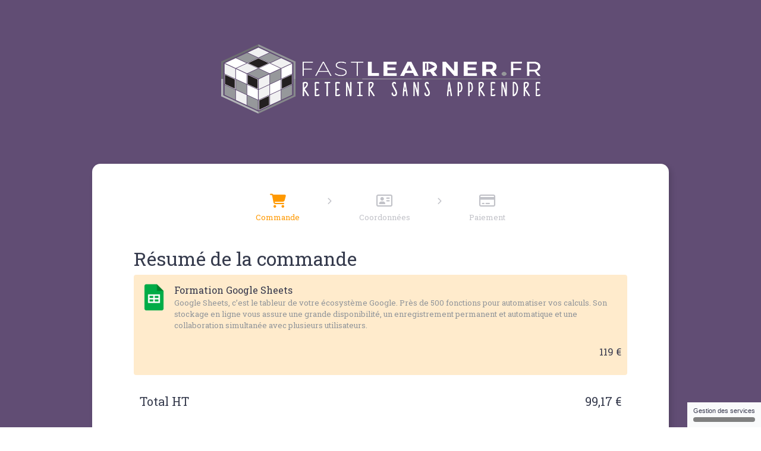

--- FILE ---
content_type: text/html; charset=UTF-8
request_url: https://formation.fastlearner.fr/formation-google-workspace-sheets/
body_size: 11909
content:
<!DOCTYPE html>
<html lang="" xmlns:fb="http://ogp.me/ns/fb#">
<head>
	<meta http-equiv="X-UA-Compatible" content="IE=edge,chrome=1">
    <meta charset="utf-8">
    <meta name="viewport" content="width=device-width, initial-scale=1">

	<title>Formation Sheets</title>
	<meta name="description" content="">
	<meta name="keywords" content="">
	<link rel="canonical" href="https://formation.fastlearner.fr/formation-google-workspace-sheets/" />
	<meta property="og:title" content="Formation Sheets" />
	<meta property="og:site_name" content="FASTLEARNER"/>
	<meta property="og:description" content=""/>
	<meta property="og:url" content="https://formation.fastlearner.fr/formation-google-workspace-sheets/" />
	<meta property="og:locale" content="fr_FR" />
	
    <meta name="robots" content="noodp" />
    <meta name="Identifier-URL" content="https://formation.fastlearner.fr/">

    
    <!-- Main CSS -->
    <link rel="stylesheet" type="text/css" href="https://da32ev14kd4yl.cloudfront.net/assets/css/dist/base.min.css?v=1532" />
<link rel="stylesheet" type="text/css" href="https://da32ev14kd4yl.cloudfront.net/assets/css/v6/themes/site/style.css?v=1532" />
<link rel="stylesheet" type="text/css" href="https://da32ev14kd4yl.cloudfront.net/assets/css/v6/vendors/animate-3-5-0.min.css?v=1532" />
<link rel="stylesheet" type="text/css" href="https://da32ev14kd4yl.cloudfront.net/themes/t2/css/style.css?v=1532" />
<link rel="stylesheet" type="text/css" href="https://da32ev14kd4yl.cloudfront.net/assets/css/v6/themes/masterthemes/mastertheme5/marketing.css?v=1532" />
<link rel="stylesheet" type="text/css" href="https://da32ev14kd4yl.cloudfront.net/assets/css/v6/themes/masterthemes/mastertheme5/main.css?v=1532" />
<link rel="stylesheet" type="text/css" href="https://da32ev14kd4yl.cloudfront.net/assets/css/v6/themes/site/theme-v2.css?v=1532" />
<link rel="stylesheet" type="text/css" href="https://da32ev14kd4yl.cloudfront.net/assets/css/v6/components/_builder-elements.css?v=1532" />
<link rel="stylesheet" type="text/css" href="https://da32ev14kd4yl.cloudfront.net/assets/css/v6/components/_custom_tarteaucitron.css?v=1532" />
<link rel="stylesheet" type="text/css" href="https://da32ev14kd4yl.cloudfront.net/assets/css/v6/components/_bootstrap-image-gallery-site.css?v=1532" />
<style>/***
 * Couleur principale
 */
    #tarteaucitronAlertSmall #tarteaucitronCookiesListContainer #tarteaucitronCookiesList {
        border-color: !important;
    }

    #tarteaucitronAlertSmall #tarteaucitronCookiesListContainer #tarteaucitronCookiesTitle ,
    #tarteaucitronAlertSmall,
    #tarteaucitronRoot #tarteaucitronAlertBig,
    #tarteaucitronAlertSmall #tarteaucitronCookiesListContainer #tarteaucitronCookiesList .tarteaucitronTitle,
    #tarteaucitronAlertSmall #tarteaucitronCookiesListContainer #tarteaucitronClosePanelCookie {
        background-color: !important;
    }

    #tarteaucitronAlertSmall #tarteaucitronCookiesListContainer #tarteaucitronCookiesList .tarteaucitronCookiesListMain a,
    #tarteaucitronAlertSmall #tarteaucitronCookiesListContainer #tarteaucitronCookiesList .tarteaucitronCookiesListMain .tarteaucitronCookiesListRight,
    #tarteaucitronAlertSmall #tarteaucitronCookiesListContainer #tarteaucitronCookiesList strong,
    #tarteaucitronAlertSmall #tarteaucitronCookiesListContainer #tarteaucitronCookiesList,
    #tarteaucitronAlertBig #tarteaucitronCloseAlert, #tarteaucitron #tarteaucitronPrivacyUrl {
        color: !important;
    }

    .tac_activate {
        background-color: !important;
    }
    

/***
 * Couleur principale des textes
 */
    #tarteaucitronAlertSmall #tarteaucitronCookiesListContainer #tarteaucitronClosePanelCookie,
    #tarteaucitronAlertSmall #tarteaucitronCookiesListContainer #tarteaucitronCookiesList .tarteaucitronTitle,
    #tarteaucitronAlertBig #tarteaucitronDisclaimerAlert,
    #tarteaucitronRoot #tarteaucitronAlertBig,
    .tac_activate {
        color: !important;
    }
    

/***
 * Couleur de fond des boutons "Autoriser"
 */
    #tarteaucitronAlertBig #tarteaucitronPersonalize, .tarteaucitronAllow, #tarteaucitronAlertSmall #tarteaucitronManager #tarteaucitronDot #tarteaucitronDotGreen {
        background-color: !important;
    }
    

/***
 * Couleur du texte des boutons "Autoriser"
 */
    #tarteaucitronAlertBig #tarteaucitronPersonalize, .tarteaucitronAllow, #tarteaucitronAlertSmall #tarteaucitronManager #tarteaucitronDot #tarteaucitronDotGreen {
        color: !important;
    }
    #tarteaucitronRoot .tarteaucitronCheck::before {
        color: !important;
    }
    

/***
 * Couleur de fond des boutons "Interdire"
 */
    .tarteaucitronDeny, #tarteaucitronAlertSmall #tarteaucitronManager #tarteaucitronDot #tarteaucitronDotRed {
        background-color: !important;
    }
    

/***
 * Couleur du texte des boutons "Interdire"
 */
    .tarteaucitronDeny, #tarteaucitronAlertSmall #tarteaucitronManager #tarteaucitronDot #tarteaucitronDotRed {
        color: !important;
    }
    #tarteaucitronRoot .tarteaucitronCross::before {
        color: !important;
    }
    

/***
 * Couleur de fond du bouton "Personnaliser"
 */
    #tarteaucitronAlertBig #tarteaucitronCloseAlert {
        background-color: !important;
        border-color: !important;
    }
    #tarteaucitronAlertBig #tarteaucitronCloseAlert:focus{
        border-color: !important;
    }
    

/***
 * Couleur du texte du bouton "Personnaliser"
 */
    #tarteaucitronAlertBig #tarteaucitronCloseAlert {
        color: !important;
    }
    

</style>
    <style type="text/css">#main-composition .main_color0 { color: #16c8d9; }#main-composition .btn_main_color0, #main-composition .maincontainer .btn_main_color0 { background: #16c8d9; }#main-composition .main_color1 { color: #5069b3; }#main-composition .btn_main_color1, #main-composition .maincontainer .btn_main_color1 { background: #5069b3; }#main-composition .main_color2 { color: #363b4d; }#main-composition .btn_main_color2, #main-composition .maincontainer .btn_main_color2 { background: #363b4d; }#main-composition h1:not(.title) { font-size: 64px;color: #363b4d; } #main-composition h2:not(.title) { font-size: 52px;color: #363b4d; } #main-composition h3:not(.title) { font-size: 32px;color: #363b4d; } #main-composition h4:not(.title) { font-size: 28px;color: #363b4d; } #main-composition h5:not(.title) { font-size: 24px;color: #363b4d; } #main-composition h6:not(.title) { font-size: 20px;color: #363b4d; } #main-composition p:not(.title) { font-size: 20px;color: #363b4d; } #main-composition small:not(.title) { font-size: 16px;color: #363b4d; } .line.line_theme1 {background: rgb(255,255,255);}.line.line_theme2 {background: rgb(245,248,250);}.line.line_theme3 {background: #594cc3;background: -moz-linear-gradient(135deg, rgb(89,76,195) 0%, rgb(43,138,235) 100%);background: -webkit-linear-gradient(135deg, rgb(89,76,195) 0%,rgb(43,138,235) 100%);background: linear-gradient(315deg, rgb(89,76,195) 0%, rgb(43,138,235) 100%);filter: progid:DXImageTransform.Microsoft.gradient( startColorstr='#594cc3', endColorstr='#2b8aeb', GradientType=1);}.line.line_theme4 .line_overlay {background: #184e85;background: -moz-linear-gradient(-45deg, rgba(24,78,133,0.9) 0%, rgba(31,26,66,0.9) 100%);background: -webkit-linear-gradient(-45deg, rgba(24,78,133,0.9) 0%,rgba(31,26,66,0.9) 100%);background: linear-gradient(135deg, rgba(24,78,133,0.9) 0%, rgba(31,26,66,0.9) 100%);filter: progid:DXImageTransform.Microsoft.gradient( startColorstr='#184e85', endColorstr='#1f1a42', GradientType=1);}#line3824653 {border: 3px;background-origin: border-box;border-color:rgba(0,0,0,1);border-style: none;border-radius: 0px;background: #614D74;border-radius: 0px;margin-top: 0px;margin-bottom: 0px;margin-left: 0px;margin-right: 0px;padding-top: 50px;padding-bottom: 80px;padding-left: 50px;padding-right: 50px;}#col5945202 {border: 3px;background-origin: border-box;border-color:rgba(0,0,0,1);border-style: none;border-radius: 0px;border-radius: 0px;}#colcontainer5945202 > .col_margin_container {margin-top: 0px;margin-bottom: 0px;margin-left: 0px;margin-right: 0px;}#col5945202 .colcontainer {padding-top: 10px;padding-bottom: 10px;padding-left: 10px;padding-right: 10px;}#col5945203 {border: 3px;background-origin: border-box;border-color:rgba(0,0,0,1);border-style: none;border-radius: 14px;box-shadow:4px 4px 10px rgba(0,0,0,0.14); z-index:1;background: #ffffff;border-radius: 14px;}#colcontainer5945203 > .col_margin_container {margin-top: 50px;margin-bottom: 0px;margin-left: 100px;margin-right: 100px;}#col5945203 .colcontainer {padding-top: 40px;padding-bottom: 40px;padding-left: 60px;padding-right: 60px;}</style>

    <!-- Fav and touch icons -->
        <link rel="apple-touch-icon" sizes="144x144" href="https://da32ev14kd4yl.cloudfront.net/assets/apple-touch-icon-144x144.png?v=1532">
    <link rel="apple-touch-icon" sizes="114x114" href="https://da32ev14kd4yl.cloudfront.net/assets/apple-touch-icon-114x114.png?v=1532">
    <link rel="apple-touch-icon" sizes="72x72" href="https://da32ev14kd4yl.cloudfront.net/assets/apple-touch-icon-72x72.png?v=1532">
    <link rel="apple-touch-icon" href="https://da32ev14kd4yl.cloudfront.net/assets/apple-touch-icon.png?v=1532">
    <link rel="icon" href="https://formation.fastlearner.fr/favicon.ico">
    
    <script src="https://da32ev14kd4yl.cloudfront.net/lib/tarteaucitron/tarteaucitron.js?v=1532"></script>
    
            <script type="text/javascript">
                var language="fr";
                const LB_HTTP = "https://learnybox.com";
                const baseDir = "https://formation.fastlearner.fr/";
                const cdnDir = "https://da32ev14kd4yl.cloudfront.net/";
                const domain = "fastlearner.fr";
                document.domain = "fastlearner.fr";
            </script><script type="text/javascript">var CSRFGuard_token="1dfdc436da767a903bc5d69a616bdee426e9741b2a96db3c7fe486083cbfb02149f2245029acf970feb3b764d0316ae863f62ea06fb56b1605d55bf5d628f2fd";</script><!-- Tarteaucitron Code -->
<script type="text/javascript">

    var tarteaucitronForceLanguage = 'fr';

    var tarteaucitronCustomText = {
        'alertBigPrivacy': 'Nous utilisons des cookies et traceurs pour améliorer votre navigation, améliorer les performances du site, vous proposer des contenus adaptés à vos centres d’intérêt, des messages personnalisés et des fonctionnalités de partage sur les réseaux sociaux. Vous pouvez les accepter, les paramétrer et les refuser à tout moment.',
        'disclaimer': 'Nous utilisons des cookies et traceurs pour améliorer votre navigation, améliorer les performances du site, vous proposer des contenus adaptés à vos centres d’intérêt, des messages personnalisés et des fonctionnalités de partage sur les réseaux sociaux. Vous pouvez les accepter, les paramétrer et les refuser à tout moment.',
        'acceptAll': 'Autoriser',
        'allowAll': 'Autoriser',
        'denyAll': 'Interdire',
        'personalize': 'Configurer',
        'privacyUrl': 'Consulter la politique des cookies'
    };

    tarteaucitron.init({"removeCredit":true,"cookieName":"tarteaucitron","privacyUrl":"https:\/\/docs.google.com\/document\/d\/1BhW0LG9ToEwMhkqZrzrajFPsDjCiLoF5HjR_2g_mcqE\/preview","orientation":"bottom","showAlertSmall":true,"cookieslist":false,"adblocker":false,"AcceptAllCta":true,"highPrivacy":true,"moreInfoLink":false,"showIcon":false});

    
    /* facebookpixel events */
    document.addEventListener('facebookpixel_allowed', function (e) {
        saveConsent('facebookpixel', 'allowed');
    }, false);
    document.addEventListener('facebookpixel_denied', function (e) {
        saveConsent('facebookpixel', 'denied');
    }, false);


    document.addEventListener('DOMContentLoaded', function () {
        window.addEventListener('tac.open_panel', function () {
            setTimeout(function attachOnce() {
                var accept = document.querySelector('#tarteaucitronAllAllowed');
                var deny = document.querySelector('#tarteaucitronAllDenied');
                if (accept) {
                    accept.addEventListener('click', function() {
                        tarteaucitron.userInterface.closePanel();
                    }, { once: true });
                }
                if (deny) {
                    deny.addEventListener('click', function() {
                        tarteaucitron.userInterface.closePanel();
                    }, { once: true });
                }
            }, 100);
        });
    });

    /* google events */
    document.addEventListener('gtag_allowed', function (e) {
        saveConsent('gtag', 'allowed');
    }, false);
    document.addEventListener('gtag_denied', function (e) {
        saveConsent('gtag', 'denied');
    }, false);

    /* gtm events */
    document.addEventListener('googletagmanager_allowed', function (e) {
        saveConsent('googletagmanager', 'allowed');
    }, false);
    document.addEventListener('googletagmanager_denied', function (e) {
        saveConsent('googletagmanager', 'denied');
    }, false);

    function saveConsent(service, response) {
        var data = {
            url: 'https://formation.fastlearner.fr/formation-google-workspace-sheets/',
            service: service,
            response: response,
            CSRFGuard_token: '1dfdc436da767a903bc5d69a616bdee426e9741b2a96db3c7fe486083cbfb02149f2245029acf970feb3b764d0316ae863f62ea06fb56b1605d55bf5d628f2fd',
        };

        $.ajax({
            type: 'POST',
            url: '/ajax/tarteaucitron/consent/add/',
            data: data,
            success: function() {
            }
        });
    }
</script>

<!-- End Tarteaucitron Code -->

</head>
<body>
        
        	<div class="page " id="main-composition">
                
				<div id="TopPage"></div><link id="googlefonts" rel="stylesheet" type="text/css" href="https://fonts.googleapis.com/css?family=Roboto Slab:300,400,700">
            <div id="line3824653"   class="line line_theme3">
                <div class="line_overlay"></div>
                
                <div class="container">
                    <div class="wrapper"><div class="row row1 ">
            <div class="sortable-col col-md-12 col-sm-12 col-xs-12 " data-id_col="5945202" id="colcontainer5945202"  >
	            <div class="col_margin_container">
	            	<div class="col " data-id_col="5945202" data-id_line="3824653" id="col5945202"><div class="colcontainer"><div class=" box-masonry"  id="element18629844"data-id="18629844">
                <div class="maincontainer image " style="border:3px; background-origin: border-box; border-color:#000000;border-style:none;border-radius: 0px;
margin-bottom:10px;">
                    <div class="content"><div class="image"><a href="https://fastlearner.fr"   style="cursor:pointer"><img src="https://da32ev14kd4yl.cloudfront.net/versioned/fastlearner/logo%20Client%20et%20FL/Logo(Transparent_noir).png" style="width:597px;height:146px;margin:0 auto;display: block;border-width:3px;border-style:none;border-color:rgba(0,0,0,1);border-radius: 0px; -moz-border-radius: 0px; -webkit-border-radius: 0px;
filter:opacity(1.00) ;" alt="Logo(Transparent_noir)" title="Logo(Transparent_noir)" width="597" height="146"></a>
		        <div style="clear:both"></div>
		    </div>
                        <div style="clear:both"></div>
                    </div>
                </div></div></div>
					</div>
				</div>
		    </div></div><div class="row row2 ">
            <div class="sortable-col col-md-12 col-sm-12 col-xs-12 " data-id_col="5945203" id="colcontainer5945203"  >
	            <div class="col_margin_container">
	            	<div class="col " data-id_col="5945203" data-id_line="3824653" id="col5945203"><div class="colcontainer"><div class=" box-masonry"  id="element18629845"data-id="18629845">
                <div class="maincontainer formulaire_paiement " style="border:3px; background-origin: border-box; border-color:#000000;border-style:none;border-radius: 0px;
">
                    <div class="content">
                <div class="content theme-v2 " id="formcontainer105967-18629845">
                    <link rel="stylesheet" href="https://da32ev14kd4yl.cloudfront.net/assets/css/v6/themes/site/theme-v2.css?v=1532"><style>#PaymentForm105967 .btn.btn-primary {background: #ff9900; color: white; }#PaymentForm105967 .bg-primary {background: rgba(255,153,0, 0.5); }#PaymentForm105967 .bg-primary-light {background: rgba(255,153,0, 0.2); }#PaymentForm105967 .text-primary {color: #ff9900; }#PaymentForm105967 div.radio span.checked:before {background: var(--background, #ff9900); }</style><div class="transparency"></div>
<form class="form" id="PaymentForm105967" data-elementid="18629845" >
    <div class="row">
        <div class="col-md-12">
            <ul class="shop-steps-list">
    <li class="active text-primary  shop-step-header" data-step="1"><i class="fa fa-shopping-cart"></i><br />Commande</li>
    <li> <i class="fa fa-chevron-right"></i> </li>
    <li class="  shop-step-header" data-step="2"><i class="fa fa-address-card-o"></i><br />Coordonnées</li>
    <li> <i class="fa fa-chevron-right"></i> </li>
    <li class=" shop-step-header" data-step="3"><i class="fa fa-credit-card"></i><br />Paiement</li>
</ul>

            <div class="shop-step" id="shop-step-1" data-step="1" style="display: block">
                
<div class="shop_produits shop_container">
    <h3 class=""
            >
        Résumé de la commande    </h3>

    <div id="produits" class=""
            >

        <div class="main_products">
                                            
                    <div class="media bg-primary-light">
                                            <input type="hidden" checked id="input105967-219568" name="cart[105967][]" value="219568" onchange="actuPrice(105967); $(this).parents('.media').toggleClass('bg-primary-light')">

                    <div class="media-left"><img class="img-thumbnail pull-left" src="https://da32ev14kd4yl.cloudfront.net/versioned/fastlearner/Logo%20Applications/Sheets_Product_Icon_512dp%402x.png"></div>
        
        <div class="media-body">
            <div class="media-body-content">
                <div class="description">
                    <h4>Formation Google Sheets</h4>
                    <p>Google Sheets, c&rsquo;est le tableur de votre &eacute;cosyst&egrave;me Google. Pr&egrave;s de 500 fonctions pour automatiser vos calculs. Son stockage en ligne vous assure une grande disponibilit&eacute;, un enregistrement permanent et automatique et une collaboration simultan&eacute;e avec plusieurs utilisateurs.</p>

<div id="accel-snackbar" style="left:50%; top:50px; transform:translate(-50%, 0px)">&nbsp;</div>
                </div>
                <div class="pricing">
                                                                                                        
                                <p class="price">119 €</p>
                                                                                        </div>
            </div>

            <div class="media-body-right">
                                                                                                            </div>
        </div>
                    <div style="clear:both"></div>
            </div>
                                    </div>

            </div>
</div>

                                <div class="shop_container "
         style="display:block" id="cart_total"
    >
        <div class="shop_total">
                <table style="text-align:right; width:100%; margin-top:20px">
                            <tr class="subtotal">
                    <td class="subtotal_text"><p class="subtotal_text">Total HT</p></td>
                    <td class="subtotal_price"><p class="subtotal_price">99,17 €</p></td>
                </tr>

                                                        
                    <tr class="subtotal">
                        <td class="subtotal_text"><p class="subtotal_text">TVA (20%)</p></td>
                        <td class="subtotal_price"><p class="subtotal_price">19,83 €</p></td>
                    </tr>
                
            
                            <tr class="total bg-primary">
                    <td class="total_text"><h4 class="total_text"><strong>Total</strong></h4></td>
                    <td class="total_price"><h4 class="total_price"><strong>119,00 €</strong></h4></td>
                </tr>
                    </table>
    </div>
</div>
                    <div class="shop_discount shop_container">
        <div id="FormAddDiscount105967" class="form-inline">
            <a href="#" class="shop_discount_link" onclick="displayDiscount(105967); return false;"><i class="fa-regular fa-gift"></i>J'ai un bon de réduction </a>
            <div class="shop_discount_form shop_discount_container" id="shop_discount_form105967" style="display: none">
                <p class="discount_title">Bon de réduction :</p>
                <div class="shop_discount_form_input">
                    <div class="input-group">
                        <span class="input-group-addon"><i class="fa-regular fa-tag"></i></span>
                        <input type="text" class="form-control" name="discount" id="discount105967" value="">
                    </div>
                    <button class="btn btn-default" type="button" onclick="validDiscount(105967); return false;">Valider</button>
                </div>
                <div class="discount-error" id="discounterror105967"></div>
                <input name="id_formulaire" type="hidden" value="105967">
            </div>
        </div>
    </div>
                <div class="shop_container">
                    <a class="shop-step-next btn btn-primary btn-xlarge">
                        Continuer                    </a>
                </div>
            </div>

            <div class="shop-step" id="shop-step-2" data-step="2" style="">
                <div class="shop_inscription shop_container">
    <h3 class=""
            >
        Coordonnées    </h3>
    
    <div class="coordonnees">
        
            <div class="form-group">
                <label class="control-label" for="nom">Nom *</label>
                <div class="controls">
                    <div class="input-group">
                        <span class="input-group-addon"><i class="fa-light fa-user"></i></span>
                        <input type="text" class="form-control" name="nom" id="nom" placeholder="Votre nom" value="" required style="">
                    </div>
                </div>
            </div>
            <div class="form-group">
                <label class="control-label" for="prenom">Prénom *</label>
                <div class="controls">
                    <div class="input-group">
                        <span class="input-group-addon"><i class="fa-light fa-user"></i></span>
                        <input type="text" class="form-control" name="prenom" id="prenom" placeholder="Votre prénom" value="" required style="">
                    </div>
                </div>
            </div>
            <div class="form-group">
                <label class="control-label" for="email">Email *</label>
                <div class="controls">
                    <div class="input-group">
                        <span class="input-group-addon"><i class="fa-light fa-user"></i></span>
                        <input type="email" class="form-control" name="email" id="email" placeholder="Votre email" value="" required style="">
                    </div>
                </div>
            </div>
            <div class="form-group">
                <label class="control-label" for="adresse">Votre adresse *</label>
                <div class="controls">
                    <div class="input-group">
                        <span class="input-group-addon"><i class="fa-light fa-home"></i></span>
                        <input type="text" class="form-control" name="adresse" id="adresse" placeholder="Votre adresse" value="" required style="">
                    </div>
                </div>
            </div>
            <div class="form-group">
                <label class="control-label" for="cp">Votre code postal *</label>
                <div class="controls">
                    <div class="input-group">
                        <span class="input-group-addon"><i class="fa-light fa-home"></i></span>
                        <input type="text" class="form-control" name="cp" id="cp" placeholder="Votre code postal" value="" required style="">
                    </div>
                </div>
            </div>
            <div class="form-group">
                <label class="control-label" for="ville">Ville *</label>
                <div class="controls">
                    <div class="input-group">
                        <span class="input-group-addon"><i class="fa-light fa-building"></i></span>
                        <input type="text" class="form-control" name="ville" id="ville" placeholder="Ville" value="" required style="">
                    </div>
                </div>
            </div>
    			    <div class="form-group">
                        <label class="control-label">Pays *</label>
                        <div class="controls">
                            <select name="pays" data-rel="select2" style="" onchange="actuPrice(105967);">
            					<option value="">Sélectionnez un pays</option>    <option value="AF" >
        Afghanistan    </option>
    <option value="ZA" >
        Afrique du Sud    </option>
    <option value="AL" >
        Albanie    </option>
    <option value="DZ" >
        Algérie    </option>
    <option value="DE" >
        Allemagne    </option>
    <option value="AD" >
        Andorre    </option>
    <option value="AO" >
        Angola    </option>
    <option value="AI" >
        Anguilla    </option>
    <option value="AQ" >
        Antarctique    </option>
    <option value="AG" >
        Antigua-et-Barbuda    </option>
    <option value="SA" >
        Arabie saoudite    </option>
    <option value="AR" >
        Argentine    </option>
    <option value="AM" >
        Arménie    </option>
    <option value="AW" >
        Aruba    </option>
    <option value="AU" >
        Australie    </option>
    <option value="AT" >
        Autriche    </option>
    <option value="AZ" >
        Azerbaïdjan    </option>
    <option value="BS" >
        Bahamas    </option>
    <option value="BH" >
        Bahreïn    </option>
    <option value="BD" >
        Bangladesh    </option>
    <option value="BB" >
        Barbade    </option>
    <option value="BE" >
        Belgique    </option>
    <option value="BZ" >
        Belize    </option>
    <option value="BJ" >
        Bénin    </option>
    <option value="BM" >
        Bermudes    </option>
    <option value="BT" >
        Bhoutan    </option>
    <option value="BY" >
        Biélorussie    </option>
    <option value="BO" >
        Bolivie    </option>
    <option value="BA" >
        Bosnie-Herzégovine    </option>
    <option value="BW" >
        Botswana    </option>
    <option value="BR" >
        Brésil    </option>
    <option value="BN" >
        Brunéi Darussalam    </option>
    <option value="BG" >
        Bulgarie    </option>
    <option value="BF" >
        Burkina Faso    </option>
    <option value="BI" >
        Burundi    </option>
    <option value="KH" >
        Cambodge    </option>
    <option value="CM" >
        Cameroun    </option>
    <option value="CA" >
        Canada    </option>
    <option value="CV" >
        Cap-Vert    </option>
    <option value="CL" >
        Chili    </option>
    <option value="CN" >
        Chine    </option>
    <option value="CY" >
        Chypre    </option>
    <option value="CO" >
        Colombie    </option>
    <option value="KM" >
        Comores    </option>
    <option value="CG" >
        Congo-Brazzaville    </option>
    <option value="CD" >
        Congo-Kinshasa    </option>
    <option value="KP" >
        Corée du Nord    </option>
    <option value="KR" >
        Corée du Sud    </option>
    <option value="CR" >
        Costa Rica    </option>
    <option value="CI" >
        Côte d’Ivoire    </option>
    <option value="HR" >
        Croatie    </option>
    <option value="CU" >
        Cuba    </option>
    <option value="CW" >
        Curaçao    </option>
    <option value="DK" >
        Danemark    </option>
    <option value="DJ" >
        Djibouti    </option>
    <option value="DM" >
        Dominique    </option>
    <option value="EG" >
        Égypte    </option>
    <option value="AE" >
        Émirats arabes unis    </option>
    <option value="EC" >
        Équateur    </option>
    <option value="ER" >
        Érythrée    </option>
    <option value="ES" >
        Espagne    </option>
    <option value="EE" >
        Estonie    </option>
    <option value="SZ" >
        Eswatini    </option>
    <option value="VA" >
        État de la Cité du Vatican    </option>
    <option value="FM" >
        États fédérés de Micronésie    </option>
    <option value="US" >
        États-Unis    </option>
    <option value="ET" >
        Éthiopie    </option>
    <option value="FJ" >
        Fidji    </option>
    <option value="FI" >
        Finlande    </option>
    <option value="FR" selected>
        France    </option>
    <option value="GA" >
        Gabon    </option>
    <option value="GM" >
        Gambie    </option>
    <option value="GE" >
        Géorgie    </option>
    <option value="GS" >
        Géorgie du Sud et îles Sandwich du Sud    </option>
    <option value="GH" >
        Ghana    </option>
    <option value="GI" >
        Gibraltar    </option>
    <option value="GR" >
        Grèce    </option>
    <option value="GD" >
        Grenade    </option>
    <option value="GL" >
        Groenland    </option>
    <option value="GP" >
        Guadeloupe    </option>
    <option value="GU" >
        Guam    </option>
    <option value="GT" >
        Guatemala    </option>
    <option value="GG" >
        Guernesey    </option>
    <option value="GN" >
        Guinée    </option>
    <option value="GQ" >
        Guinée équatoriale    </option>
    <option value="GW" >
        Guinée-Bissau    </option>
    <option value="GY" >
        Guyana    </option>
    <option value="GF" >
        Guyane française    </option>
    <option value="HT" >
        Haïti    </option>
    <option value="HN" >
        Honduras    </option>
    <option value="HU" >
        Hongrie    </option>
    <option value="BV" >
        Île Bouvet    </option>
    <option value="CX" >
        Île Christmas    </option>
    <option value="IM" >
        Île de Man    </option>
    <option value="NF" >
        Île Norfolk    </option>
    <option value="AX" >
        Îles Åland    </option>
    <option value="KY" >
        Îles Caïmans    </option>
    <option value="CC" >
        Îles Cocos    </option>
    <option value="CK" >
        Îles Cook    </option>
    <option value="FO" >
        Îles Féroé    </option>
    <option value="HM" >
        Îles Heard et McDonald    </option>
    <option value="FK" >
        Îles Malouines    </option>
    <option value="MP" >
        Îles Mariannes du Nord    </option>
    <option value="MH" >
        Îles Marshall    </option>
    <option value="UM" >
        Îles mineures éloignées des États-Unis    </option>
    <option value="PN" >
        Îles Pitcairn    </option>
    <option value="SB" >
        Îles Salomon    </option>
    <option value="TC" >
        Îles Turques-et-Caïques    </option>
    <option value="VG" >
        Îles Vierges britanniques    </option>
    <option value="VI" >
        Îles Vierges des États-Unis    </option>
    <option value="IN" >
        Inde    </option>
    <option value="ID" >
        Indonésie    </option>
    <option value="IQ" >
        Irak    </option>
    <option value="IR" >
        Iran    </option>
    <option value="IE" >
        Irlande    </option>
    <option value="IS" >
        Islande    </option>
    <option value="IL" >
        Israël    </option>
    <option value="IT" >
        Italie    </option>
    <option value="JM" >
        Jamaïque    </option>
    <option value="JP" >
        Japon    </option>
    <option value="JE" >
        Jersey    </option>
    <option value="JO" >
        Jordanie    </option>
    <option value="KZ" >
        Kazakhstan    </option>
    <option value="KE" >
        Kenya    </option>
    <option value="KG" >
        Kirghizistan    </option>
    <option value="KI" >
        Kiribati    </option>
    <option value="KW" >
        Koweït    </option>
    <option value="RE" >
        La Réunion    </option>
    <option value="LA" >
        Laos    </option>
    <option value="LS" >
        Lesotho    </option>
    <option value="LV" >
        Lettonie    </option>
    <option value="LB" >
        Liban    </option>
    <option value="LR" >
        Libéria    </option>
    <option value="LY" >
        Libye    </option>
    <option value="LI" >
        Liechtenstein    </option>
    <option value="LT" >
        Lituanie    </option>
    <option value="LU" >
        Luxembourg    </option>
    <option value="MK" >
        Macédoine du Nord    </option>
    <option value="MG" >
        Madagascar    </option>
    <option value="MY" >
        Malaisie    </option>
    <option value="MW" >
        Malawi    </option>
    <option value="MV" >
        Maldives    </option>
    <option value="ML" >
        Mali    </option>
    <option value="MT" >
        Malte    </option>
    <option value="MA" >
        Maroc    </option>
    <option value="MQ" >
        Martinique    </option>
    <option value="MU" >
        Maurice    </option>
    <option value="MR" >
        Mauritanie    </option>
    <option value="YT" >
        Mayotte    </option>
    <option value="MX" >
        Mexique    </option>
    <option value="MD" >
        Moldavie    </option>
    <option value="MC" >
        Monaco    </option>
    <option value="MN" >
        Mongolie    </option>
    <option value="ME" >
        Monténégro    </option>
    <option value="MS" >
        Montserrat    </option>
    <option value="MZ" >
        Mozambique    </option>
    <option value="MM" >
        Myanmar (Birmanie)    </option>
    <option value="NA" >
        Namibie    </option>
    <option value="NR" >
        Nauru    </option>
    <option value="NP" >
        Népal    </option>
    <option value="NI" >
        Nicaragua    </option>
    <option value="NE" >
        Niger    </option>
    <option value="NG" >
        Nigéria    </option>
    <option value="NU" >
        Niue    </option>
    <option value="NO" >
        Norvège    </option>
    <option value="NC" >
        Nouvelle-Calédonie    </option>
    <option value="NZ" >
        Nouvelle-Zélande    </option>
    <option value="OM" >
        Oman    </option>
    <option value="UG" >
        Ouganda    </option>
    <option value="UZ" >
        Ouzbékistan    </option>
    <option value="PK" >
        Pakistan    </option>
    <option value="PW" >
        Palaos    </option>
    <option value="PA" >
        Panama    </option>
    <option value="PG" >
        Papouasie-Nouvelle-Guinée    </option>
    <option value="PY" >
        Paraguay    </option>
    <option value="NL" >
        Pays-Bas    </option>
    <option value="BQ" >
        Pays-Bas caribéens    </option>
    <option value="PE" >
        Pérou    </option>
    <option value="PH" >
        Philippines    </option>
    <option value="PL" >
        Pologne    </option>
    <option value="PF" >
        Polynésie française    </option>
    <option value="PR" >
        Porto Rico    </option>
    <option value="PT" >
        Portugal    </option>
    <option value="QA" >
        Qatar    </option>
    <option value="HK" >
        R.A.S. chinoise de Hong Kong    </option>
    <option value="MO" >
        R.A.S. chinoise de Macao    </option>
    <option value="CF" >
        République centrafricaine    </option>
    <option value="DO" >
        République dominicaine    </option>
    <option value="RO" >
        Roumanie    </option>
    <option value="GB" >
        Royaume-Uni    </option>
    <option value="RU" >
        Russie    </option>
    <option value="RW" >
        Rwanda    </option>
    <option value="EH" >
        Sahara occidental    </option>
    <option value="BL" >
        Saint-Barthélemy    </option>
    <option value="KN" >
        Saint-Christophe-et-Niévès    </option>
    <option value="SM" >
        Saint-Marin    </option>
    <option value="MF" >
        Saint-Martin    </option>
    <option value="SX" >
        Saint-Martin (partie néerlandaise)    </option>
    <option value="PM" >
        Saint-Pierre-et-Miquelon    </option>
    <option value="VC" >
        Saint-Vincent-et-les-Grenadines    </option>
    <option value="SH" >
        Sainte-Hélène    </option>
    <option value="LC" >
        Sainte-Lucie    </option>
    <option value="SV" >
        Salvador    </option>
    <option value="WS" >
        Samoa    </option>
    <option value="AS" >
        Samoa américaines    </option>
    <option value="ST" >
        Sao Tomé-et-Principe    </option>
    <option value="SN" >
        Sénégal    </option>
    <option value="RS" >
        Serbie    </option>
    <option value="SC" >
        Seychelles    </option>
    <option value="SL" >
        Sierra Leone    </option>
    <option value="SG" >
        Singapour    </option>
    <option value="SK" >
        Slovaquie    </option>
    <option value="SI" >
        Slovénie    </option>
    <option value="SO" >
        Somalie    </option>
    <option value="SD" >
        Soudan    </option>
    <option value="SS" >
        Soudan du Sud    </option>
    <option value="LK" >
        Sri Lanka    </option>
    <option value="SE" >
        Suède    </option>
    <option value="CH" >
        Suisse    </option>
    <option value="SR" >
        Suriname    </option>
    <option value="SJ" >
        Svalbard et Jan Mayen    </option>
    <option value="SY" >
        Syrie    </option>
    <option value="TJ" >
        Tadjikistan    </option>
    <option value="TW" >
        Taïwan    </option>
    <option value="TZ" >
        Tanzanie    </option>
    <option value="TD" >
        Tchad    </option>
    <option value="CZ" >
        Tchéquie    </option>
    <option value="TF" >
        Terres australes françaises    </option>
    <option value="IO" >
        Territoire britannique de l’océan Indien    </option>
    <option value="PS" >
        Territoires palestiniens    </option>
    <option value="TH" >
        Thaïlande    </option>
    <option value="TL" >
        Timor oriental    </option>
    <option value="TG" >
        Togo    </option>
    <option value="TK" >
        Tokelau    </option>
    <option value="TO" >
        Tonga    </option>
    <option value="TT" >
        Trinité-et-Tobago    </option>
    <option value="TN" >
        Tunisie    </option>
    <option value="TM" >
        Turkménistan    </option>
    <option value="TR" >
        Turquie    </option>
    <option value="TV" >
        Tuvalu    </option>
    <option value="UA" >
        Ukraine    </option>
    <option value="UY" >
        Uruguay    </option>
    <option value="VU" >
        Vanuatu    </option>
    <option value="VE" >
        Venezuela    </option>
    <option value="VN" >
        Vietnam    </option>
    <option value="WF" >
        Wallis-et-Futuna    </option>
    <option value="YE" >
        Yémen    </option>
    <option value="ZM" >
        Zambie    </option>
    <option value="ZW" >
        Zimbabwe    </option>
    <option value="IC" >
        Îles Canaries    </option>

            				</select>
                        </div>
                    </div><div class="form-group" style="display:none">
    <label class="control-label" for="region"> Région</label>
    <div id="us-states" class="controls region-select" data-paymentformid = '105967' data-countryselectname = 'pays'>
        <select id="region-us" name="region" data-rel="select2" >
    <option value="AL" >
        Alabama    </option>
    <option value="AK" >
        Alaska    </option>
    <option value="AZ" >
        Arizona    </option>
    <option value="AR" >
        Arkansas    </option>
    <option value="CA" >
        California    </option>
    <option value="CO" >
        Colorado    </option>
    <option value="CT" >
        Connecticut    </option>
    <option value="DE" >
        Delaware    </option>
    <option value="DC" >
        District Of Columbia    </option>
    <option value="FL" >
        Florida    </option>
    <option value="GA" >
        Georgia    </option>
    <option value="HI" >
        Hawaii    </option>
    <option value="ID" >
        Idaho    </option>
    <option value="IL" >
        Illinois    </option>
    <option value="IN" >
        Indiana    </option>
    <option value="IA" >
        Iowa    </option>
    <option value="KS" >
        Kansas    </option>
    <option value="KY" >
        Kentucky    </option>
    <option value="LA" >
        Louisiana    </option>
    <option value="ME" >
        Maine    </option>
    <option value="MD" >
        Maryland    </option>
    <option value="MA" >
        Massachusetts    </option>
    <option value="MI" >
        Michigan    </option>
    <option value="MN" >
        Minnesota    </option>
    <option value="MS" >
        Mississippi    </option>
    <option value="MO" >
        Missouri    </option>
    <option value="MT" >
        Montana    </option>
    <option value="NE" >
        Nebraska    </option>
    <option value="NV" >
        Nevada    </option>
    <option value="NH" >
        New Hampshire    </option>
    <option value="NJ" >
        New Jersey    </option>
    <option value="NM" >
        New Mexico    </option>
    <option value="NY" >
        New York    </option>
    <option value="NC" >
        North Carolina    </option>
    <option value="ND" >
        North Dakota    </option>
    <option value="OH" >
        Ohio    </option>
    <option value="OK" >
        Oklahoma    </option>
    <option value="OR" >
        Oregon    </option>
    <option value="PA" >
        Pennsylvania    </option>
    <option value="RI" >
        Rhode Island    </option>
    <option value="SC" >
        South Carolina    </option>
    <option value="SD" >
        South Dakota    </option>
    <option value="TN" >
        Tennessee    </option>
    <option value="TX" >
        Texas    </option>
    <option value="UT" >
        Utah    </option>
    <option value="VT" >
        Vermont    </option>
    <option value="VA" >
        Virginia    </option>
    <option value="WA" >
        Washington    </option>
    <option value="WV" >
        West Virginia    </option>
    <option value="WI" >
        Wisconsin    </option>
    <option value="WY" >
        Wyoming    </option>

</select>
    </div>
</div><div class="form-group" style="display:none">
    <label class="control-label" for="region"> Région</label>
    <div id="ca-states" class="controls region-select" data-paymentformid = '105967' data-countryselectname = 'pays'>
        <select id="region-ca" name="region" data-rel="select2" >
    <option value="AB" >
        Alberta    </option>
    <option value="BC" >
        British Columbia    </option>
    <option value="MB" >
        Manitoba    </option>
    <option value="NB" >
        New Brunswick    </option>
    <option value="NL" >
        Newfoundland and Labrador    </option>
    <option value="NS" >
        Nova Scotia    </option>
    <option value="NT" >
        Northwest Territories    </option>
    <option value="NU" >
        Nunavut    </option>
    <option value="ON" >
        Ontario    </option>
    <option value="PE" >
        Prince Edward Island    </option>
    <option value="QC" >
        Quebec    </option>
    <option value="SK" >
        Saskatchewan    </option>
    <option value="YT" >
        Yukon    </option>

</select>
    </div>
</div><div class="form-group" style="display:none">
    <label class="control-label" for="region"> Région</label>
    <div id="mx-states" class="controls region-select" data-paymentformid = '105967' data-countryselectname = 'pays'>
        <select id="region-mx" name="region" data-rel="select2" >
    <option value="Ags." >
        Aguascalientes    </option>
    <option value="B.C." >
        Baja California    </option>
    <option value="B.C.S." >
        Baja California Sur    </option>
    <option value="Chih." >
        Chihuahua    </option>
    <option value="Col." >
        Colima    </option>
    <option value="Camp." >
        Campeche    </option>
    <option value="Coah." >
        Coahuila    </option>
    <option value="Chis." >
        Chiapas    </option>
    <option value="CDMX" >
        Mexico City    </option>
    <option value="Dgo." >
        Durango    </option>
    <option value="Méx." >
        México    </option>
    <option value="Gro." >
        Guerrero    </option>
    <option value="Gto." >
        Guanajuato    </option>
    <option value="Hgo." >
        Hidalgo    </option>
    <option value="Jal." >
        Jalisco    </option>
    <option value="Mich." >
        Michoacán    </option>
    <option value="Mor." >
        Morelos    </option>
    <option value="Nay." >
        Nayarit    </option>
    <option value="N.L." >
        Nuevo León    </option>
    <option value="Oax." >
        Oaxaca    </option>
    <option value="Pue." >
        Puebla    </option>
    <option value="Q.R." >
        Quintana Roo    </option>
    <option value="Qro." >
        Querétaro    </option>
    <option value="Sin." >
        Sinaloa    </option>
    <option value="S.L.P." >
        San Luis Potosí    </option>
    <option value="Son." >
        Sonora    </option>
    <option value="Tab." >
        Tabasco    </option>
    <option value="Tlax." >
        Tlaxcala    </option>
    <option value="Tamps." >
        Tamaulipas    </option>
    <option value="Ver." >
        Veracruz    </option>
    <option value="Yuc." >
        Yucatán    </option>
    <option value="Zac." >
        Zacatecas    </option>

</select>
    </div>
</div><input type="hidden" id="region-state_hidden" name="region" value="" />
            <div class="form-group">
                <label class="control-label" for="telephone">Téléphone</label>
                <div class="controls">
                    <div class="input-group">
                        <span class="input-group-addon"><i class="fa-light fa-mobile"></i></span>
                        <input type="text" class="form-control" name="telephone" id="telephone" placeholder="Votre téléphone" value=""  style="">
                    </div>
                </div>
            </div>
            <div class="form-group cgv" style="display: block">
                <label class="control-label">Conditions Générales de Vente</label>
                <div class="controls">
                    <input type="hidden" name="cgv" value="1">
                    <input type="hidden" name="cgv_txt" value="J&amp;#39;ai lu les conditions générales de vente et y adhère sans réserve et j&amp;#39;atteste avoir pris connaissance de la Politique de confidentialité &lt;a href=&quot;https://docs.google.com/document/d/1WHjXwgavtrUeaYJJ6gBE5TybHQqZWcpIqpqdcacrDUA/preview&quot; target=&quot;_blank&quot;&gt;Lire les conditions générales de vente.&lt;/a&gt; &lt;a href=&quot;https://docs.google.com/document/d/1BhW0LG9ToEwMhkqZrzrajFPsDjCiLoF5HjR_2g_mcqE/preview&quot; target=&quot;_blank&quot;&gt;Lire la politique de confidentialité.&lt;/a&gt;">
                    <label for="cgv-accept" class="label-checkbox">
                        <input type="checkbox" name="cgv-accept" id="cgv-accept"  required> J&#39;ai lu les conditions générales de vente et y adhère sans réserve et j&#39;atteste avoir pris connaissance de la Politique de confidentialité <a href="https://docs.google.com/document/d/1WHjXwgavtrUeaYJJ6gBE5TybHQqZWcpIqpqdcacrDUA/preview" target="_blank">Lire les conditions générales de vente.</a> <a href="https://docs.google.com/document/d/1BhW0LG9ToEwMhkqZrzrajFPsDjCiLoF5HjR_2g_mcqE/preview" target="_blank">Lire la politique de confidentialité.</a>
                    </label>
                </div>
            </div>            <div class="form-group cgv rgpd" style="">
        <div class="controls">
            <label for="rgpd" class="label-checkbox">
                <input type="checkbox" name="rgpd" id="rgpd" >
                <span class="label-rgpd">En indiquant votre adresse mail, vous acceptez de recevoir des offres commerciales de notre part. Vous pouvez vous désinscrire à tout moment en nous adressant un mail et à travers les liens de désinscription</span>
                <input type="hidden" name="rgpd_notice" value="En indiquant votre adresse mail, vous acceptez de recevoir des offres commerciales de notre part. Vous pouvez vous désinscrire à tout moment en nous adressant un mail et à travers les liens de désinscription">
            </label>
        </div>
    </div>
    <div class="shop_container shop_container_btn">
    <a class="shop-step-next btn btn-primary btn-xlarge">
        Continuer<i class="fa-regular fa-chevron-right"></i>
    </a>
</div>
    </div>
</div>
            </div>

            <div class="shop-step" id="shop-step-3" data-step="3" style="">
                <div class="shop_payments shop_container">
    <h3 class="payments-terms-title "
                            style="display: none"
        >
        <i class="fa-solid fa-calendar-range"></i><span>Modalités de paiement</span>
    </h3>
    
    <h3 class="payments-title "
                >
        <i class="fa-solid fa-lock"></i><span>Moyens de paiement</span>
    </h3>
    <div class="payments">
        <div class="payments_buttons">
            <div class="payment-button" data-nb-payments="1">
    <div id="payment_button323195" class="payment_module active bg-primary-light" data-payment-type="learnypay" data-payment-id="323195" data-first-amount="119 €" data-payment-ease="Règlement de &lt;span class=&quot;amount&quot;&gt;119 €&lt;/span&gt;">
        <div class="checkbox">
            <label for="payment_button_radio323195" onclick="$('#learnypay323195').submit();">
                <input type="radio" name="payment_button_radio[]" id="payment_button_radio323195" checked class="payment_button_radio" />
                Régler par CB                                    <i class="fa fa-credit-card-alt"></i>
                            </label>
        </div>
    </div>
</div>
<div class="payment-button" data-nb-payments="1">
    <div id="payment_button323196" class="payment_module " data-payment-type="virement" data-payment-id="323196" data-first-amount="119 €" data-payment-ease="Règlement de &lt;span class=&quot;amount&quot;&gt;119 €&lt;/span&gt;">
        <div class="checkbox">
            <label for="payment_button_radio323196" onclick="$('#virement323196').submit();">
                <input type="radio" name="payment_button_radio[]" id="payment_button_radio323196"  class="payment_button_radio" />
                Régler par virement bancaire                                    <i class="fa fa-bank"></i>
                            </label>
        </div>
    </div>
</div>
        </div>
        <div id="payment-ease" class="payment-ease"></div>
        <input type="hidden" id="selected_payment" name="selected_payment" value="323195">
        <input type="hidden" id="selected_payment_type" name="selected_payment_type" value="learnypay">
    </div>
</div>

                <div class="shop_button shop_container shop_container_btn">
    <div id="payment_error"></div>
    <div class="form_action">
        <input type="hidden" name="id_formulaire" value="105967">
        <button type="submit" class="btn btn-primary btn-xlarge "
                            >
            Continuer vers le paiement        </button>
    </div>
</div>

                <input type="hidden" name="id_tunnel" value="165145">
                <input type="hidden" name="id_page" value="812324">
                <input type="hidden" name="id_formulaire" value="105967">
                
                            </div>

        </div>
    </div>
</form>

<div id="button_forms">
    <form id="learnypay323195" class="payment_form" action="" method="post" data-payment="learnypay" data-paymentid="323195"></form><form id="virement323196" class="payment_form" action="" method="post" data-payment="virement" data-paymentid="323196"></form></div>

<div id="final_payment_form"></div>


                </div>
                        <div style="clear:both"></div>
                    </div>
                </div></div></div>
					</div>
				</div>
		    </div></div>
                    </div>
                </div>
                
            </div>
				<div style="display:none"><input type="hidden" id="CSRFGuard_token" name="CSRFGuard_token" value="1dfdc436da767a903bc5d69a616bdee426e9741b2a96db3c7fe486083cbfb02149f2245029acf970feb3b764d0316ae863f62ea06fb56b1605d55bf5d628f2fd" /></div>
			</div>
	        <div id="BottomPage"></div>


<script src="//cdnjs.cloudflare.com/ajax/libs/jquery/1.10.2/jquery.min.js"></script>
<script src="//cdnjs.cloudflare.com/ajax/libs/jquery-migrate/1.2.1/jquery-migrate.min.js"></script>
<script src="https://code.jquery.com/ui/1.12.1/jquery-ui.min.js"></script>
<script src="https://maxcdn.bootstrapcdn.com/bootstrap/3.3.6/js/bootstrap.min.js"></script>
<script src="https://da32ev14kd4yl.cloudfront.net/lib/select2/js/select2.min.js?v=1532"></script>
<script src="https://da32ev14kd4yl.cloudfront.net/lib/select2/js/lang/en.js?v=1532"></script>
<script src="https://da32ev14kd4yl.cloudfront.net/lib/select2/js/lang/fr.js?v=1532"></script>
<script src="https://da32ev14kd4yl.cloudfront.net/assets/js/common/jquery/jquery.gritter.min.js?v=1532"></script>
<script src="https://da32ev14kd4yl.cloudfront.net/assets/js/common/i18next.min.js?v=1532"></script>
<script src="https://da32ev14kd4yl.cloudfront.net/assets/js/common/locales/locale.fr_FR.js?v=1532"></script>
<script src="https://da32ev14kd4yl.cloudfront.net/assets/js/common/sprintf.min.js?v=1532"></script>
<script src="https://da32ev14kd4yl.cloudfront.net/assets/js/common/helpers/gui_helper.js?v=1532"></script>
<script src="https://da32ev14kd4yl.cloudfront.net/assets/js/common/globalFunctions.js?v=1532"></script>
<script src="https://da32ev14kd4yl.cloudfront.net/assets/js/common/handlers/modal-helper.js?v=1532"></script>
<script src="https://da32ev14kd4yl.cloudfront.net/assets/js/common/handlers/modal-handler.js?v=1532"></script>
<script src="https://da32ev14kd4yl.cloudfront.net/assets/js/common/input-clearable.js?v=1532"></script>
<script src="https://da32ev14kd4yl.cloudfront.net/assets/js/common/clipboard.min.js?v=1532"></script>
<script src="https://da32ev14kd4yl.cloudfront.net/assets/js/common/clipboard-copy.js?v=1532"></script>
<script src="https://da32ev14kd4yl.cloudfront.net/assets/js/common/helpers/ajax-content-helper.js?v=1532"></script>
<script src="https://da32ev14kd4yl.cloudfront.net/assets/js/common/helpers/ajax-form-helper.js?v=1532"></script>
<script src="https://da32ev14kd4yl.cloudfront.net/assets/js/common/handlers/ajax-content-handler.js?v=1532"></script>
<script src="https://da32ev14kd4yl.cloudfront.net/assets/js/common/helpers/element-state-helper.js?v=1532"></script>
<script src="https://da32ev14kd4yl.cloudfront.net/assets/js/common/helpers/history-helper.js?v=1532"></script>
<script src="https://da32ev14kd4yl.cloudfront.net/assets/js/common/helpers/form-helper.js?v=1532"></script>
<script src="https://da32ev14kd4yl.cloudfront.net/assets/js/common/handlers/pager-handler.js?v=1532"></script>
<script src="https://da32ev14kd4yl.cloudfront.net/assets/js/common/handlers/show-text-handler.js?v=1532"></script>
<script src="https://da32ev14kd4yl.cloudfront.net/assets/js/site/jquery.uniform.min.js?v=1532"></script>
<script src="https://da32ev14kd4yl.cloudfront.net/assets/js/common/load-image.min.js?v=1532"></script>
<script src="https://da32ev14kd4yl.cloudfront.net/assets/js/common/bootstrap-image-gallery.js?v=1532"></script>
<script src="https://cdn.jsdelivr.net/npm/mediaelement@4.1.3/build/mediaelement-and-player.min.js"></script>
<script src="https://da32ev14kd4yl.cloudfront.net/assets/js/site/app2.js?v=1532"></script>
<script src="https://da32ev14kd4yl.cloudfront.net/assets/js/site/shop/formulaires/theme-v2.js?v=1532"></script>
<script src="https://da32ev14kd4yl.cloudfront.net/themes/t/js/paymentform.js?v=1532"></script>
<script src="https://da32ev14kd4yl.cloudfront.net/assets/js/common/iframeResizer.contentWindow.min.js?v=1532"></script>
<script src="https://js.stripe.com/v3/"></script>
<script src="https://da32ev14kd4yl.cloudfront.net/themes/t2/js/waypoints4.min.js?v=1532"></script>
<script src="https://da32ev14kd4yl.cloudfront.net/assets/js/site/tpages3.js?v=1532"></script>
<script>var countriesWithRegion = ["US","CA","MX"];</script>    <script type="text/javascript">
    $(document).ready(function() {

        $('select[name="pays"]').on('change', function () {

            let countrySelect = $(this);

            let regionUsSelect = countrySelect.closest('form').find("#region-us");
            let regionCaSelect = countrySelect.closest('form').find("#region-ca");
            let regionMxSelect = countrySelect.closest('form').find("#region-mx");

            let regionUsSelectGroup = regionUsSelect.closest('.form-group');
            let regionCaSelectGroup = regionCaSelect.closest('.form-group');
            let regionMxSelectGroup = regionMxSelect.closest('.form-group');

            regionUsSelectGroup.hide();
            regionCaSelectGroup.hide();
            regionMxSelectGroup.hide();

            if (countrySelect.val() === 'US') {
                countrySelect.closest('form').find('#region-state_hidden').val(regionUsSelect.val());
                regionUsSelectGroup.show();
            } else if (countrySelect.val() === 'CA') {
                countrySelect.closest('form').find('#region-state_hidden').val(regionCaSelect.val());
                regionCaSelectGroup.show();
            } else if (countrySelect.val() === 'MX') {
                countrySelect.closest('form').find('#region-state_hidden').val(regionMxSelect.val());
                regionMxSelectGroup.show();
            } else {
                regionUsSelect.val('');
                regionCaSelect.val('');
                regionMxSelect.val('');
                countrySelect.closest('form').find('#region-state_hidden').val('');
            }

            regionUsSelectGroup.hide();
            regionCaSelectGroup.hide();
            regionMxSelectGroup.hide();

            if (this.value === 'US') {
                if (!regionUsSelect.val()) {
                    regionUsSelect.val(regionUsSelect.find("option:first").val());
                }
                countrySelect.closest('form').find('#region-state_hidden').val(regionUsSelect.val());
                regionUsSelectGroup.show();
            } else if (this.value === 'CA') {
                if (!regionCaSelect.val()) {
                    regionCaSelect.val(regionCaSelect.find("option:first").val());
                }
                countrySelect.closest('form').find('#region-state_hidden').val(regionCaSelect.val());
                regionCaSelectGroup.show();
            } else if (this.value === 'MX') {
                if (!regionMxSelect.val()) {
                    regionMxSelect.val(regionMxSelect.find("option:first").val());
                }
                countrySelect.closest('form').find('#region-state_hidden').val(regionMxSelect.val());
                regionMxSelectGroup.show();
            } else {
                regionUsSelect.val('');
                regionCaSelect.val('');
                regionMxSelect.val('');
                countrySelect.closest('form').find('#region-state_hidden').val('');
            }

            regionUsSelect.on('change', function () {
                countrySelect.closest('form').find('#region-state_hidden').val(regionUsSelect.val());
            });
            regionCaSelect.on('change', function () {
                countrySelect.closest('form').find('#region-state_hidden').val(regionCaSelect.val());
            });
            regionMxSelect.on('change', function () {
                countrySelect.closest('form').find('#region-state_hidden').val(regionMxSelect.val());
            });
        });

        // Init with current country
        $('select[name="pays"]').change();

    });
    </script>
                    <script type="text/javascript">
                    $(document).ready(function() {
                        SelectPayment(323195, 'learnypay', 105967);
                    });
                    </script>
                <script type="text/javascript">
                $(document).on('click', 'button[type="submit"], input[type="submit"]', function(e) {
                    const $form = $(this).closest('form');
                    if ($form.length && $form.is('#formcontainer105967-18629845 form.form')) {
                        e.preventDefault();
                        Checkoutv2(105967, 18629845);
                    }
                });
                $('#formcontainer105967-18629845 form.payment_form').bind('submit', function(event) {
                    event.preventDefault();
                    SelectPayment($(this).data('paymentid'), $(this).data('payment'), 105967);
                    return false;
                });
                checkQuantity(105967);
                </script>

        <div id="blueimp-gallery" class="blueimp-gallery blueimp-gallery-controls">
            <div class="slides"></div>
            <p class="title"></p>
            <a class="prev">‹</a>
            <a class="next">›</a>
            <a class="close">×</a>
            <a class="play-pause"></a>
            <ol class="indicator"></ol>
            <div class="modal fade">
                <div class="modal-dialog">
                    <div class="modal-content">
                        <div class="modal-header">
                            <button type="button" class="close" aria-hidden="true">&times;</button>
                            <p class="modal-title"></p>
                        </div>
                        <div class="modal-body next"></div>
                    </div>
                </div>
            </div>
        </div>
<script defer src="https://static.cloudflareinsights.com/beacon.min.js/vcd15cbe7772f49c399c6a5babf22c1241717689176015" integrity="sha512-ZpsOmlRQV6y907TI0dKBHq9Md29nnaEIPlkf84rnaERnq6zvWvPUqr2ft8M1aS28oN72PdrCzSjY4U6VaAw1EQ==" data-cf-beacon='{"version":"2024.11.0","token":"68014ea232b24695b1acf76c8d07b4fe","r":1,"server_timing":{"name":{"cfCacheStatus":true,"cfEdge":true,"cfExtPri":true,"cfL4":true,"cfOrigin":true,"cfSpeedBrain":true},"location_startswith":null}}' crossorigin="anonymous"></script>
</body>
</html>

--- FILE ---
content_type: text/html; charset=UTF-8
request_url: https://formation.fastlearner.fr/ajax/shop_price/
body_size: 656
content:
{"status":true,"output":"<div class=\"shop_container \"\n         style=\"display:block\" id=\"cart_total\"\n    >\n        <div class=\"shop_total\">\n                <table style=\"text-align:right; width:100%; margin-top:20px\">\n                            <tr class=\"subtotal\">\n                    <td class=\"subtotal_text\"><p class=\"subtotal_text\">Total HT<\/p><\/td>\n                    <td class=\"subtotal_price\"><p class=\"subtotal_price\">99,17\u00a0\u20ac<\/p><\/td>\n                <\/tr>\n\n                                                        \n                    <tr class=\"subtotal\">\n                        <td class=\"subtotal_text\"><p class=\"subtotal_text\">TVA (20%)<\/p><\/td>\n                        <td class=\"subtotal_price\"><p class=\"subtotal_price\">19,83\u00a0\u20ac<\/p><\/td>\n                    <\/tr>\n                \n            \n                            <tr class=\"total bg-primary\">\n                    <td class=\"total_text\"><h4 class=\"total_text\"><strong>Total<\/strong><\/h4><\/td>\n                    <td class=\"total_price\"><h4 class=\"total_price\"><strong>119,00\u00a0\u20ac<\/strong><\/h4><\/td>\n                <\/tr>\n                    <\/table>\n    <\/div>\n<\/div>\n","output_discount":"    <div class=\"shop_discount shop_container\">\n        <div id=\"FormAddDiscount105967\" class=\"form-inline\">\n            <a href=\"#\" class=\"shop_discount_link\" onclick=\"displayDiscount(105967); return false;\"><i class=\"fa-regular fa-gift\"><\/i>J'ai un bon de r\u00e9duction <\/a>\n            <div class=\"shop_discount_form shop_discount_container\" id=\"shop_discount_form105967\" style=\"display: none\">\n                <p class=\"discount_title\">Bon de r\u00e9duction :<\/p>\n                <div class=\"shop_discount_form_input\">\n                    <div class=\"input-group\">\n                        <span class=\"input-group-addon\"><i class=\"fa-regular fa-tag\"><\/i><\/span>\n                        <input type=\"text\" class=\"form-control\" name=\"discount\" id=\"discount105967\" value=\"\">\n                    <\/div>\n                    <button class=\"btn btn-default\" type=\"button\" onclick=\"validDiscount(105967); return false;\">Valider<\/button>\n                <\/div>\n                <div class=\"discount-error\" id=\"discounterror105967\"><\/div>\n                <input name=\"id_formulaire\" type=\"hidden\" value=\"105967\">\n            <\/div>\n        <\/div>\n    <\/div>\n","output_paiements":"<div class=\"payment-button\" data-nb-payments=\"1\">\n    <div id=\"payment_button323195\" class=\"payment_module active bg-primary-light\" data-payment-type=\"learnypay\" data-payment-id=\"323195\" data-first-amount=\"119\u00a0\u20ac\" data-payment-ease=\"R\u00e8glement de &lt;span class=&quot;amount&quot;&gt;119\u00a0\u20ac&lt;\/span&gt;\">\n        <div class=\"checkbox\">\n            <label for=\"payment_button_radio323195\" onclick=\"$('#learnypay323195').submit();\">\n                <input type=\"radio\" name=\"payment_button_radio[]\" id=\"payment_button_radio323195\" checked class=\"payment_button_radio\" \/>\n                R\u00e9gler par CB                                    <i class=\"fa fa-credit-card-alt\"><\/i>\n                            <\/label>\n        <\/div>\n    <\/div>\n<\/div>\n<div class=\"payment-button\" data-nb-payments=\"1\">\n    <div id=\"payment_button323196\" class=\"payment_module \" data-payment-type=\"virement\" data-payment-id=\"323196\" data-first-amount=\"119\u00a0\u20ac\" data-payment-ease=\"R\u00e8glement de &lt;span class=&quot;amount&quot;&gt;119\u00a0\u20ac&lt;\/span&gt;\">\n        <div class=\"checkbox\">\n            <label for=\"payment_button_radio323196\" onclick=\"$('#virement323196').submit();\">\n                <input type=\"radio\" name=\"payment_button_radio[]\" id=\"payment_button_radio323196\"  class=\"payment_button_radio\" \/>\n                R\u00e9gler par virement bancaire                                    <i class=\"fa fa-bank\"><\/i>\n                            <\/label>\n        <\/div>\n    <\/div>\n<\/div>\n","output_payments_terms":null,"button_forms":"<form id=\"learnypay323195\" class=\"payment_form\" action=\"\" method=\"post\" data-payment=\"learnypay\" data-paymentid=\"323195\"><\/form><form id=\"virement323196\" class=\"payment_form\" action=\"\" method=\"post\" data-payment=\"virement\" data-paymentid=\"323196\"><\/form>","default_id_paiement":"323195","default_paiement_type":"learnypay","products_prices":{"219568":{"ht":99.167,"ttc":119,"display":"119\u00a0\u20ac"}}}

--- FILE ---
content_type: text/css
request_url: https://da32ev14kd4yl.cloudfront.net/assets/css/v6/themes/masterthemes/mastertheme5/marketing.css?v=1532
body_size: 339
content:
/*
 * Fonts
 */
@import url(../../../base/fonts/RobotoSlab.css);

/*
 * Common
 */
@import url(../main.css);

/*
 * Specific values
 */
:root {
    --font-family: 'Roboto Slab';
    --primary-color: #16c8d9;
    --secondary-color: #5069b3;
    --tertiary-color: #363b4d;
    --primary-color-border: rgba(0,110,127,.15);

    --h1-font-family: 'Roboto Slab';
    --h1-font-size: 64px;
    --h1-font-color: #363b4d;
    --h1-line-height: 68px;

    --h2-font-family: 'Roboto Slab';
    --h2-font-size: 52px;
    --h2-font-color: #363b4d;
    --h2-line-height: 56px;

    --h3-font-size: 22px;

    --line-theme1: #ffffff;
    --line-theme2: #f5f8fa;
    --line-theme3: linear-gradient(315deg, #594cc3 0%, #2b8aeb 100%);
    --line-theme4: linear-gradient(135deg, rgba(24,78,133,0.90) 0%, rgba(31,26,66,0.90) 100%);
    --navbar-inner-background: linear-gradient(45deg, #594cc3 0%, #594cc3 100%);

    --button-border-radius: 50px;
    --background-image: url(../../../../../../themes/builder/images/marketing/fullwidth/fullwidth-bg-1.jpg) no-repeat;
}
